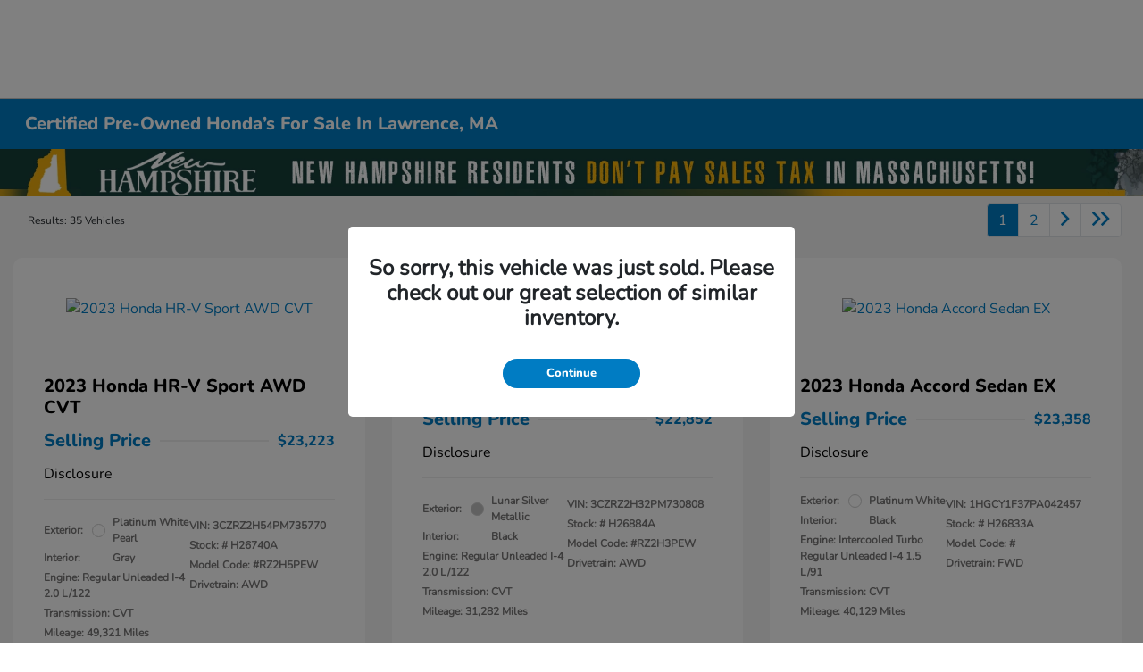

--- FILE ---
content_type: application/javascript;charset=iso-8859-1
request_url: https://tu.px.orb.ee/tac/f?apiKey=2745108971
body_size: 169
content:
{ "TruAudienceID" : "E1:yZ28_WlTOdj0jr7XtUXG4y5Uarm2I9J2ZgsYg_xgyJngPsI8w-nmY3OyRgYG3FEl4pWFPnllB1BJ8STBd_PYu668GTm-Ons8rFDC3ibvKr5PniWxMMXeaFqqlN4HHg2k", "L0" : "", "L1" : "", "L2" : "", "L3" : "", "a":"000" }